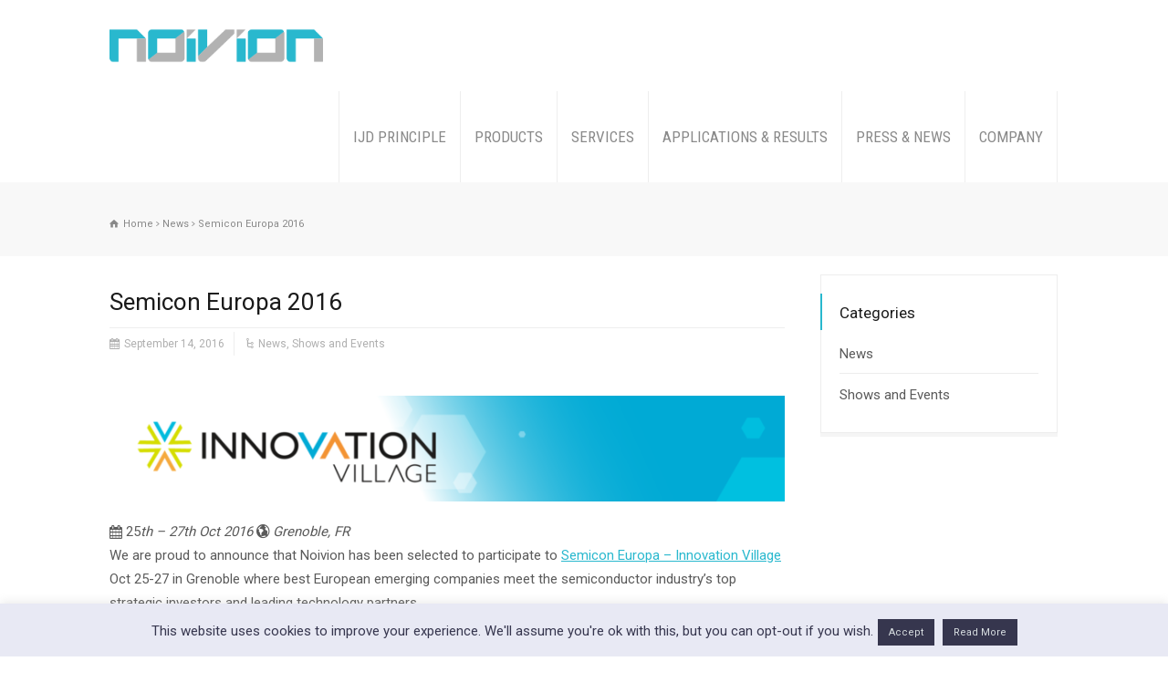

--- FILE ---
content_type: text/html; charset=UTF-8
request_url: https://noivion.com/semicon-europa-2016/
body_size: 16929
content:
<!doctype html>
<html lang="en-US" class="no-js">
<head> 
<meta charset="UTF-8" />  
<meta name="viewport" content="width=device-width, initial-scale=1, maximum-scale=1">

<meta name='robots' content='index, follow, max-image-preview:large, max-snippet:-1, max-video-preview:-1' />

	<!-- This site is optimized with the Yoast SEO plugin v22.6 - https://yoast.com/wordpress/plugins/seo/ -->
	<title>Noivion presenting at Semicon Europa 2016 Innovation Village, Grenoble</title>
	<meta name="description" content="Meet Noivion at Semicon Europa Innovation Village 2016 with best European semiconductor industry startups. Grenoble, France Oct 25-27 2016." />
	<link rel="canonical" href="https://noivion.com/semicon-europa-2016/" />
	<meta property="og:locale" content="en_US" />
	<meta property="og:type" content="article" />
	<meta property="og:title" content="Noivion presenting at Semicon Europa 2016 Innovation Village, Grenoble" />
	<meta property="og:description" content="Meet Noivion at Semicon Europa Innovation Village 2016 with best European semiconductor industry startups. Grenoble, France Oct 25-27 2016." />
	<meta property="og:url" content="https://noivion.com/semicon-europa-2016/" />
	<meta property="og:site_name" content="NOIVION" />
	<meta property="article:published_time" content="2016-09-14T15:29:28+00:00" />
	<meta property="article:modified_time" content="2016-09-14T16:01:01+00:00" />
	<meta property="og:image" content="https://noivion.com/wp-content/uploads/2016/09/InnovationVillage16_Header_Website_1920x300_160428-e1473867301615.png" />
	<meta property="og:image:width" content="800" />
	<meta property="og:image:height" content="125" />
	<meta property="og:image:type" content="image/png" />
	<meta name="author" content="Gianpiero Tedeschi" />
	<meta name="twitter:card" content="summary_large_image" />
	<meta name="twitter:label1" content="Written by" />
	<meta name="twitter:data1" content="Gianpiero Tedeschi" />
	<script type="application/ld+json" class="yoast-schema-graph">{"@context":"https://schema.org","@graph":[{"@type":"Article","@id":"https://noivion.com/semicon-europa-2016/#article","isPartOf":{"@id":"https://noivion.com/semicon-europa-2016/"},"author":{"name":"Gianpiero Tedeschi","@id":"https://noivion.com/#/schema/person/6ad3f20974c118db46fd10428231456e"},"headline":"Semicon Europa 2016","datePublished":"2016-09-14T15:29:28+00:00","dateModified":"2016-09-14T16:01:01+00:00","mainEntityOfPage":{"@id":"https://noivion.com/semicon-europa-2016/"},"wordCount":76,"publisher":{"@id":"https://noivion.com/#organization"},"image":{"@id":"https://noivion.com/semicon-europa-2016/#primaryimage"},"thumbnailUrl":"https://noivion.com/wp-content/uploads/2016/09/InnovationVillage16_Header_Website_1920x300_160428-e1473867301615.png","articleSection":["News","Shows and Events"],"inLanguage":"en-US"},{"@type":"WebPage","@id":"https://noivion.com/semicon-europa-2016/","url":"https://noivion.com/semicon-europa-2016/","name":"Noivion presenting at Semicon Europa 2016 Innovation Village, Grenoble","isPartOf":{"@id":"https://noivion.com/#website"},"primaryImageOfPage":{"@id":"https://noivion.com/semicon-europa-2016/#primaryimage"},"image":{"@id":"https://noivion.com/semicon-europa-2016/#primaryimage"},"thumbnailUrl":"https://noivion.com/wp-content/uploads/2016/09/InnovationVillage16_Header_Website_1920x300_160428-e1473867301615.png","datePublished":"2016-09-14T15:29:28+00:00","dateModified":"2016-09-14T16:01:01+00:00","description":"Meet Noivion at Semicon Europa Innovation Village 2016 with best European semiconductor industry startups. Grenoble, France Oct 25-27 2016.","breadcrumb":{"@id":"https://noivion.com/semicon-europa-2016/#breadcrumb"},"inLanguage":"en-US","potentialAction":[{"@type":"ReadAction","target":["https://noivion.com/semicon-europa-2016/"]}]},{"@type":"ImageObject","inLanguage":"en-US","@id":"https://noivion.com/semicon-europa-2016/#primaryimage","url":"https://noivion.com/wp-content/uploads/2016/09/InnovationVillage16_Header_Website_1920x300_160428-e1473867301615.png","contentUrl":"https://noivion.com/wp-content/uploads/2016/09/InnovationVillage16_Header_Website_1920x300_160428-e1473867301615.png","width":800,"height":125},{"@type":"BreadcrumbList","@id":"https://noivion.com/semicon-europa-2016/#breadcrumb","itemListElement":[{"@type":"ListItem","position":1,"name":"Home","item":"https://noivion.com/"},{"@type":"ListItem","position":2,"name":"Semicon Europa 2016"}]},{"@type":"WebSite","@id":"https://noivion.com/#website","url":"https://noivion.com/","name":"NOIVION","description":"High quality thin film coatings to a new level","publisher":{"@id":"https://noivion.com/#organization"},"potentialAction":[{"@type":"SearchAction","target":{"@type":"EntryPoint","urlTemplate":"https://noivion.com/?s={search_term_string}"},"query-input":"required name=search_term_string"}],"inLanguage":"en-US"},{"@type":"Organization","@id":"https://noivion.com/#organization","name":"NOIVION SRL","url":"https://noivion.com/","logo":{"@type":"ImageObject","inLanguage":"en-US","@id":"https://noivion.com/#/schema/logo/image/","url":"https://noivion.com/wp-content/uploads/2015/08/NVN_logo_3D_600x90px.png","contentUrl":"https://noivion.com/wp-content/uploads/2015/08/NVN_logo_3D_600x90px.png","width":600,"height":205,"caption":"NOIVION SRL"},"image":{"@id":"https://noivion.com/#/schema/logo/image/"}},{"@type":"Person","@id":"https://noivion.com/#/schema/person/6ad3f20974c118db46fd10428231456e","name":"Gianpiero Tedeschi","image":{"@type":"ImageObject","inLanguage":"en-US","@id":"https://noivion.com/#/schema/person/image/","url":"https://secure.gravatar.com/avatar/e06cd4533e7f1e469bb804e714fde4c9?s=96&d=mm&r=g","contentUrl":"https://secure.gravatar.com/avatar/e06cd4533e7f1e469bb804e714fde4c9?s=96&d=mm&r=g","caption":"Gianpiero Tedeschi"},"url":"https://noivion.com/author/gianpiero-tedeschi/"}]}</script>
	<!-- / Yoast SEO plugin. -->


<link rel='dns-prefetch' href='//fonts.googleapis.com' />
<link rel="alternate" type="application/rss+xml" title="NOIVION &raquo; Feed" href="https://noivion.com/feed/" />
<link rel="alternate" type="application/rss+xml" title="NOIVION &raquo; Comments Feed" href="https://noivion.com/comments/feed/" />
<script type="text/javascript">
window._wpemojiSettings = {"baseUrl":"https:\/\/s.w.org\/images\/core\/emoji\/14.0.0\/72x72\/","ext":".png","svgUrl":"https:\/\/s.w.org\/images\/core\/emoji\/14.0.0\/svg\/","svgExt":".svg","source":{"concatemoji":"https:\/\/noivion.com\/wp-includes\/js\/wp-emoji-release.min.js?ver=df0ca9df8289a04f102e8bf13068b255"}};
/*! This file is auto-generated */
!function(i,n){var o,s,e;function c(e){try{var t={supportTests:e,timestamp:(new Date).valueOf()};sessionStorage.setItem(o,JSON.stringify(t))}catch(e){}}function p(e,t,n){e.clearRect(0,0,e.canvas.width,e.canvas.height),e.fillText(t,0,0);var t=new Uint32Array(e.getImageData(0,0,e.canvas.width,e.canvas.height).data),r=(e.clearRect(0,0,e.canvas.width,e.canvas.height),e.fillText(n,0,0),new Uint32Array(e.getImageData(0,0,e.canvas.width,e.canvas.height).data));return t.every(function(e,t){return e===r[t]})}function u(e,t,n){switch(t){case"flag":return n(e,"\ud83c\udff3\ufe0f\u200d\u26a7\ufe0f","\ud83c\udff3\ufe0f\u200b\u26a7\ufe0f")?!1:!n(e,"\ud83c\uddfa\ud83c\uddf3","\ud83c\uddfa\u200b\ud83c\uddf3")&&!n(e,"\ud83c\udff4\udb40\udc67\udb40\udc62\udb40\udc65\udb40\udc6e\udb40\udc67\udb40\udc7f","\ud83c\udff4\u200b\udb40\udc67\u200b\udb40\udc62\u200b\udb40\udc65\u200b\udb40\udc6e\u200b\udb40\udc67\u200b\udb40\udc7f");case"emoji":return!n(e,"\ud83e\udef1\ud83c\udffb\u200d\ud83e\udef2\ud83c\udfff","\ud83e\udef1\ud83c\udffb\u200b\ud83e\udef2\ud83c\udfff")}return!1}function f(e,t,n){var r="undefined"!=typeof WorkerGlobalScope&&self instanceof WorkerGlobalScope?new OffscreenCanvas(300,150):i.createElement("canvas"),a=r.getContext("2d",{willReadFrequently:!0}),o=(a.textBaseline="top",a.font="600 32px Arial",{});return e.forEach(function(e){o[e]=t(a,e,n)}),o}function t(e){var t=i.createElement("script");t.src=e,t.defer=!0,i.head.appendChild(t)}"undefined"!=typeof Promise&&(o="wpEmojiSettingsSupports",s=["flag","emoji"],n.supports={everything:!0,everythingExceptFlag:!0},e=new Promise(function(e){i.addEventListener("DOMContentLoaded",e,{once:!0})}),new Promise(function(t){var n=function(){try{var e=JSON.parse(sessionStorage.getItem(o));if("object"==typeof e&&"number"==typeof e.timestamp&&(new Date).valueOf()<e.timestamp+604800&&"object"==typeof e.supportTests)return e.supportTests}catch(e){}return null}();if(!n){if("undefined"!=typeof Worker&&"undefined"!=typeof OffscreenCanvas&&"undefined"!=typeof URL&&URL.createObjectURL&&"undefined"!=typeof Blob)try{var e="postMessage("+f.toString()+"("+[JSON.stringify(s),u.toString(),p.toString()].join(",")+"));",r=new Blob([e],{type:"text/javascript"}),a=new Worker(URL.createObjectURL(r),{name:"wpTestEmojiSupports"});return void(a.onmessage=function(e){c(n=e.data),a.terminate(),t(n)})}catch(e){}c(n=f(s,u,p))}t(n)}).then(function(e){for(var t in e)n.supports[t]=e[t],n.supports.everything=n.supports.everything&&n.supports[t],"flag"!==t&&(n.supports.everythingExceptFlag=n.supports.everythingExceptFlag&&n.supports[t]);n.supports.everythingExceptFlag=n.supports.everythingExceptFlag&&!n.supports.flag,n.DOMReady=!1,n.readyCallback=function(){n.DOMReady=!0}}).then(function(){return e}).then(function(){var e;n.supports.everything||(n.readyCallback(),(e=n.source||{}).concatemoji?t(e.concatemoji):e.wpemoji&&e.twemoji&&(t(e.twemoji),t(e.wpemoji)))}))}((window,document),window._wpemojiSettings);
</script>
<style type="text/css">
img.wp-smiley,
img.emoji {
	display: inline !important;
	border: none !important;
	box-shadow: none !important;
	height: 1em !important;
	width: 1em !important;
	margin: 0 0.07em !important;
	vertical-align: -0.1em !important;
	background: none !important;
	padding: 0 !important;
}
</style>
	<link rel='stylesheet' id='layerslider-css' href='https://noivion.com/wp-content/plugins/LayerSlider/static/layerslider/css/layerslider.css?ver=6.9.2' type='text/css' media='all' />
<link rel='stylesheet' id='ls-google-fonts-css' href='https://fonts.googleapis.com/css?family=Lato:100,300,regular,700,900%7COpen+Sans:300%7CIndie+Flower:regular%7COswald:300,regular,700&#038;subset=latin%2Clatin-ext' type='text/css' media='all' />
<link rel='stylesheet' id='wp-block-library-css' href='https://noivion.com/wp-includes/css/dist/block-library/style.min.css?ver=df0ca9df8289a04f102e8bf13068b255' type='text/css' media='all' />
<style id='classic-theme-styles-inline-css' type='text/css'>
/*! This file is auto-generated */
.wp-block-button__link{color:#fff;background-color:#32373c;border-radius:9999px;box-shadow:none;text-decoration:none;padding:calc(.667em + 2px) calc(1.333em + 2px);font-size:1.125em}.wp-block-file__button{background:#32373c;color:#fff;text-decoration:none}
</style>
<style id='global-styles-inline-css' type='text/css'>
body{--wp--preset--color--black: #000000;--wp--preset--color--cyan-bluish-gray: #abb8c3;--wp--preset--color--white: #ffffff;--wp--preset--color--pale-pink: #f78da7;--wp--preset--color--vivid-red: #cf2e2e;--wp--preset--color--luminous-vivid-orange: #ff6900;--wp--preset--color--luminous-vivid-amber: #fcb900;--wp--preset--color--light-green-cyan: #7bdcb5;--wp--preset--color--vivid-green-cyan: #00d084;--wp--preset--color--pale-cyan-blue: #8ed1fc;--wp--preset--color--vivid-cyan-blue: #0693e3;--wp--preset--color--vivid-purple: #9b51e0;--wp--preset--gradient--vivid-cyan-blue-to-vivid-purple: linear-gradient(135deg,rgba(6,147,227,1) 0%,rgb(155,81,224) 100%);--wp--preset--gradient--light-green-cyan-to-vivid-green-cyan: linear-gradient(135deg,rgb(122,220,180) 0%,rgb(0,208,130) 100%);--wp--preset--gradient--luminous-vivid-amber-to-luminous-vivid-orange: linear-gradient(135deg,rgba(252,185,0,1) 0%,rgba(255,105,0,1) 100%);--wp--preset--gradient--luminous-vivid-orange-to-vivid-red: linear-gradient(135deg,rgba(255,105,0,1) 0%,rgb(207,46,46) 100%);--wp--preset--gradient--very-light-gray-to-cyan-bluish-gray: linear-gradient(135deg,rgb(238,238,238) 0%,rgb(169,184,195) 100%);--wp--preset--gradient--cool-to-warm-spectrum: linear-gradient(135deg,rgb(74,234,220) 0%,rgb(151,120,209) 20%,rgb(207,42,186) 40%,rgb(238,44,130) 60%,rgb(251,105,98) 80%,rgb(254,248,76) 100%);--wp--preset--gradient--blush-light-purple: linear-gradient(135deg,rgb(255,206,236) 0%,rgb(152,150,240) 100%);--wp--preset--gradient--blush-bordeaux: linear-gradient(135deg,rgb(254,205,165) 0%,rgb(254,45,45) 50%,rgb(107,0,62) 100%);--wp--preset--gradient--luminous-dusk: linear-gradient(135deg,rgb(255,203,112) 0%,rgb(199,81,192) 50%,rgb(65,88,208) 100%);--wp--preset--gradient--pale-ocean: linear-gradient(135deg,rgb(255,245,203) 0%,rgb(182,227,212) 50%,rgb(51,167,181) 100%);--wp--preset--gradient--electric-grass: linear-gradient(135deg,rgb(202,248,128) 0%,rgb(113,206,126) 100%);--wp--preset--gradient--midnight: linear-gradient(135deg,rgb(2,3,129) 0%,rgb(40,116,252) 100%);--wp--preset--font-size--small: 13px;--wp--preset--font-size--medium: 20px;--wp--preset--font-size--large: 36px;--wp--preset--font-size--x-large: 42px;--wp--preset--spacing--20: 0.44rem;--wp--preset--spacing--30: 0.67rem;--wp--preset--spacing--40: 1rem;--wp--preset--spacing--50: 1.5rem;--wp--preset--spacing--60: 2.25rem;--wp--preset--spacing--70: 3.38rem;--wp--preset--spacing--80: 5.06rem;--wp--preset--shadow--natural: 6px 6px 9px rgba(0, 0, 0, 0.2);--wp--preset--shadow--deep: 12px 12px 50px rgba(0, 0, 0, 0.4);--wp--preset--shadow--sharp: 6px 6px 0px rgba(0, 0, 0, 0.2);--wp--preset--shadow--outlined: 6px 6px 0px -3px rgba(255, 255, 255, 1), 6px 6px rgba(0, 0, 0, 1);--wp--preset--shadow--crisp: 6px 6px 0px rgba(0, 0, 0, 1);}:where(.is-layout-flex){gap: 0.5em;}:where(.is-layout-grid){gap: 0.5em;}body .is-layout-flow > .alignleft{float: left;margin-inline-start: 0;margin-inline-end: 2em;}body .is-layout-flow > .alignright{float: right;margin-inline-start: 2em;margin-inline-end: 0;}body .is-layout-flow > .aligncenter{margin-left: auto !important;margin-right: auto !important;}body .is-layout-constrained > .alignleft{float: left;margin-inline-start: 0;margin-inline-end: 2em;}body .is-layout-constrained > .alignright{float: right;margin-inline-start: 2em;margin-inline-end: 0;}body .is-layout-constrained > .aligncenter{margin-left: auto !important;margin-right: auto !important;}body .is-layout-constrained > :where(:not(.alignleft):not(.alignright):not(.alignfull)){max-width: var(--wp--style--global--content-size);margin-left: auto !important;margin-right: auto !important;}body .is-layout-constrained > .alignwide{max-width: var(--wp--style--global--wide-size);}body .is-layout-flex{display: flex;}body .is-layout-flex{flex-wrap: wrap;align-items: center;}body .is-layout-flex > *{margin: 0;}body .is-layout-grid{display: grid;}body .is-layout-grid > *{margin: 0;}:where(.wp-block-columns.is-layout-flex){gap: 2em;}:where(.wp-block-columns.is-layout-grid){gap: 2em;}:where(.wp-block-post-template.is-layout-flex){gap: 1.25em;}:where(.wp-block-post-template.is-layout-grid){gap: 1.25em;}.has-black-color{color: var(--wp--preset--color--black) !important;}.has-cyan-bluish-gray-color{color: var(--wp--preset--color--cyan-bluish-gray) !important;}.has-white-color{color: var(--wp--preset--color--white) !important;}.has-pale-pink-color{color: var(--wp--preset--color--pale-pink) !important;}.has-vivid-red-color{color: var(--wp--preset--color--vivid-red) !important;}.has-luminous-vivid-orange-color{color: var(--wp--preset--color--luminous-vivid-orange) !important;}.has-luminous-vivid-amber-color{color: var(--wp--preset--color--luminous-vivid-amber) !important;}.has-light-green-cyan-color{color: var(--wp--preset--color--light-green-cyan) !important;}.has-vivid-green-cyan-color{color: var(--wp--preset--color--vivid-green-cyan) !important;}.has-pale-cyan-blue-color{color: var(--wp--preset--color--pale-cyan-blue) !important;}.has-vivid-cyan-blue-color{color: var(--wp--preset--color--vivid-cyan-blue) !important;}.has-vivid-purple-color{color: var(--wp--preset--color--vivid-purple) !important;}.has-black-background-color{background-color: var(--wp--preset--color--black) !important;}.has-cyan-bluish-gray-background-color{background-color: var(--wp--preset--color--cyan-bluish-gray) !important;}.has-white-background-color{background-color: var(--wp--preset--color--white) !important;}.has-pale-pink-background-color{background-color: var(--wp--preset--color--pale-pink) !important;}.has-vivid-red-background-color{background-color: var(--wp--preset--color--vivid-red) !important;}.has-luminous-vivid-orange-background-color{background-color: var(--wp--preset--color--luminous-vivid-orange) !important;}.has-luminous-vivid-amber-background-color{background-color: var(--wp--preset--color--luminous-vivid-amber) !important;}.has-light-green-cyan-background-color{background-color: var(--wp--preset--color--light-green-cyan) !important;}.has-vivid-green-cyan-background-color{background-color: var(--wp--preset--color--vivid-green-cyan) !important;}.has-pale-cyan-blue-background-color{background-color: var(--wp--preset--color--pale-cyan-blue) !important;}.has-vivid-cyan-blue-background-color{background-color: var(--wp--preset--color--vivid-cyan-blue) !important;}.has-vivid-purple-background-color{background-color: var(--wp--preset--color--vivid-purple) !important;}.has-black-border-color{border-color: var(--wp--preset--color--black) !important;}.has-cyan-bluish-gray-border-color{border-color: var(--wp--preset--color--cyan-bluish-gray) !important;}.has-white-border-color{border-color: var(--wp--preset--color--white) !important;}.has-pale-pink-border-color{border-color: var(--wp--preset--color--pale-pink) !important;}.has-vivid-red-border-color{border-color: var(--wp--preset--color--vivid-red) !important;}.has-luminous-vivid-orange-border-color{border-color: var(--wp--preset--color--luminous-vivid-orange) !important;}.has-luminous-vivid-amber-border-color{border-color: var(--wp--preset--color--luminous-vivid-amber) !important;}.has-light-green-cyan-border-color{border-color: var(--wp--preset--color--light-green-cyan) !important;}.has-vivid-green-cyan-border-color{border-color: var(--wp--preset--color--vivid-green-cyan) !important;}.has-pale-cyan-blue-border-color{border-color: var(--wp--preset--color--pale-cyan-blue) !important;}.has-vivid-cyan-blue-border-color{border-color: var(--wp--preset--color--vivid-cyan-blue) !important;}.has-vivid-purple-border-color{border-color: var(--wp--preset--color--vivid-purple) !important;}.has-vivid-cyan-blue-to-vivid-purple-gradient-background{background: var(--wp--preset--gradient--vivid-cyan-blue-to-vivid-purple) !important;}.has-light-green-cyan-to-vivid-green-cyan-gradient-background{background: var(--wp--preset--gradient--light-green-cyan-to-vivid-green-cyan) !important;}.has-luminous-vivid-amber-to-luminous-vivid-orange-gradient-background{background: var(--wp--preset--gradient--luminous-vivid-amber-to-luminous-vivid-orange) !important;}.has-luminous-vivid-orange-to-vivid-red-gradient-background{background: var(--wp--preset--gradient--luminous-vivid-orange-to-vivid-red) !important;}.has-very-light-gray-to-cyan-bluish-gray-gradient-background{background: var(--wp--preset--gradient--very-light-gray-to-cyan-bluish-gray) !important;}.has-cool-to-warm-spectrum-gradient-background{background: var(--wp--preset--gradient--cool-to-warm-spectrum) !important;}.has-blush-light-purple-gradient-background{background: var(--wp--preset--gradient--blush-light-purple) !important;}.has-blush-bordeaux-gradient-background{background: var(--wp--preset--gradient--blush-bordeaux) !important;}.has-luminous-dusk-gradient-background{background: var(--wp--preset--gradient--luminous-dusk) !important;}.has-pale-ocean-gradient-background{background: var(--wp--preset--gradient--pale-ocean) !important;}.has-electric-grass-gradient-background{background: var(--wp--preset--gradient--electric-grass) !important;}.has-midnight-gradient-background{background: var(--wp--preset--gradient--midnight) !important;}.has-small-font-size{font-size: var(--wp--preset--font-size--small) !important;}.has-medium-font-size{font-size: var(--wp--preset--font-size--medium) !important;}.has-large-font-size{font-size: var(--wp--preset--font-size--large) !important;}.has-x-large-font-size{font-size: var(--wp--preset--font-size--x-large) !important;}
.wp-block-navigation a:where(:not(.wp-element-button)){color: inherit;}
:where(.wp-block-post-template.is-layout-flex){gap: 1.25em;}:where(.wp-block-post-template.is-layout-grid){gap: 1.25em;}
:where(.wp-block-columns.is-layout-flex){gap: 2em;}:where(.wp-block-columns.is-layout-grid){gap: 2em;}
.wp-block-pullquote{font-size: 1.5em;line-height: 1.6;}
</style>
<link rel='stylesheet' id='contact-form-7-css' href='https://noivion.com/wp-content/plugins/contact-form-7/includes/css/styles.css?ver=5.9.8' type='text/css' media='all' />
<link rel='stylesheet' id='cookie-law-info-css' href='https://noivion.com/wp-content/plugins/cookie-law-info/legacy/public/css/cookie-law-info-public.css?ver=3.3.9.1' type='text/css' media='all' />
<link rel='stylesheet' id='cookie-law-info-gdpr-css' href='https://noivion.com/wp-content/plugins/cookie-law-info/legacy/public/css/cookie-law-info-gdpr.css?ver=3.3.9.1' type='text/css' media='all' />
<link rel='stylesheet' id='wpbits-afe-pro-afe-styles-css' href='https://noivion.com/wp-content/plugins/wpbits-addons-for-elementor-pro/afe/assets/css/afe-styles.min.css?ver=1.0.3' type='text/css' media='all' />
<link rel='stylesheet' id='wpb-lib-frontend-css' href='https://noivion.com/wp-content/plugins/wpbits-addons-for-elementor/assets/css/frontend.min.css?ver=1.8' type='text/css' media='all' />
<link rel='stylesheet' id='normalize-css' href='https://noivion.com/wp-content/themes/rttheme18/css/normalize.css?ver=df0ca9df8289a04f102e8bf13068b255' type='text/css' media='all' />
<link rel='stylesheet' id='theme-framework-css' href='https://noivion.com/wp-content/themes/rttheme18/css/rt-css-framework.css?ver=df0ca9df8289a04f102e8bf13068b255' type='text/css' media='all' />
<link rel='stylesheet' id='fontello-css' href='https://noivion.com/wp-content/themes/rttheme18/css/fontello/css/fontello.css?ver=df0ca9df8289a04f102e8bf13068b255' type='text/css' media='all' />
<link rel='stylesheet' id='jackbox-css' href='https://noivion.com/wp-content/themes/rttheme18/js/lightbox/css/jackbox.min.css?ver=df0ca9df8289a04f102e8bf13068b255' type='text/css' media='all' />
<link rel='stylesheet' id='theme-style-all-css' href='https://noivion.com/wp-content/themes/rttheme18/css/style.css?ver=df0ca9df8289a04f102e8bf13068b255' type='text/css' media='all' />
<link rel='stylesheet' id='jquery-owl-carousel-css' href='https://noivion.com/wp-content/themes/rttheme18/css/owl.carousel.css?ver=df0ca9df8289a04f102e8bf13068b255' type='text/css' media='all' />
<link rel='stylesheet' id='flex-slider-css-css' href='https://noivion.com/wp-content/themes/rttheme18/css/flexslider.css?ver=df0ca9df8289a04f102e8bf13068b255' type='text/css' media='all' />
<link rel='stylesheet' id='progression-player-css' href='https://noivion.com/wp-content/themes/rttheme18/js/video_player/progression-player.css?ver=df0ca9df8289a04f102e8bf13068b255' type='text/css' media='all' />
<link rel='stylesheet' id='progression-skin-minimal-light-css' href='https://noivion.com/wp-content/themes/rttheme18/js/video_player/skin-minimal-light.css?ver=df0ca9df8289a04f102e8bf13068b255' type='text/css' media='all' />
<link rel='stylesheet' id='isotope-css-css' href='https://noivion.com/wp-content/themes/rttheme18/css/isotope.css?ver=df0ca9df8289a04f102e8bf13068b255' type='text/css' media='all' />
<link rel='stylesheet' id='jquery-colortip-css' href='https://noivion.com/wp-content/themes/rttheme18/css/colortip-1.0-jquery.css?ver=df0ca9df8289a04f102e8bf13068b255' type='text/css' media='all' />
<link rel='stylesheet' id='animate-css' href='https://noivion.com/wp-content/themes/rttheme18/css/animate.css?ver=df0ca9df8289a04f102e8bf13068b255' type='text/css' media='all' />
<!--[if IE 7]>
<link rel='stylesheet' id='theme-ie7-css' href='https://noivion.com/wp-content/themes/rttheme18/css/ie7.css?ver=df0ca9df8289a04f102e8bf13068b255' type='text/css' media='all' />
<![endif]-->
<!--[if lt IE 9]>
<link rel='stylesheet' id='theme-ltie9-css' href='https://noivion.com/wp-content/themes/rttheme18/css/before_ie9.css?ver=df0ca9df8289a04f102e8bf13068b255' type='text/css' media='all' />
<![endif]-->
<link rel='stylesheet' id='theme-skin-css' href='https://noivion.com/wp-content/themes/rttheme18/css/blue-style.css?ver=df0ca9df8289a04f102e8bf13068b255' type='text/css' media='all' />
<style id='theme-skin-inline-css' type='text/css'>
#navigation_bar > ul > li > a{font-family:'Roboto Condensed',sans-serif;font-weight:normal !important}.flex-caption,.pricing_table .table_wrap ul > li.caption,.pricing_table .table_wrap.highlight ul > li.caption,.banner p,.sidebar .featured_article_title,.footer_widgets_row .featured_article_title,.latest-news a.title,h1,h2,h3,h4,h5{font-family:'Roboto',sans-serif;font-weight:normal}body,#navigation_bar > ul > li > a span,.product_info h5,.product_item_holder h5,#slogan_text{font-family:'Roboto',sans-serif;font-weight:normal !important}.testimonial .text,blockquote p{font-family:'PT Serif',sans-serif;font-weight:normal !important}h1{font-size:30px}h2,.single-products .head_text h1,.single-product .head_text h1{font-size:28px}h3{font-size:24px}h4{font-size:20px}h6{font-size:16px}#navigation_bar > ul > li > a{font-size:17px}body{font-size:15px}#navigation_bar > ul > li.current_page_item,#navigation_bar > ul > li.current-menu-ancestor,#navigation_bar > ul > li:hover,#navigation ul.sub-menu li a:hover{background-color:#29b8ce}#navigation ul.sub-menu li:hover > a{opacity:0.8;background-color:transparent}.content_block_background .social_share .s_buttons,.content_block_background .woocommerce span.onsale,.woocommerce-page .content_block_background span.onsale,.woocommerce .content_block_background mark,.content_block_background .woocommerce .addresses .title .edit,.woocommerce-page .content_block_background .addresses .title .edit,.content_block_background .flex-active-slide .caption-one,.content_block_background .flexslider .flex-direction-nav a,.content_block_background .flexslider .carousel .flex-direction-nav a,.content_block_background .imgeffect a,.content_block_background .featured .default_icon .heading_icon,.content_block_background .medium_rounded_icon,.content_block_background .big_square_icon,.content_block_background .title_icon,.content_block_background .button_.default,.content_block_background .pricing_table .table_wrap.highlight ul > li.price div:before,.content_block_background .featured a.read_more,.content_block_background .featured a.more-link,.content_block_background .carousel-holder.with_heading .owl-controls .owl-buttons div,.content_block_background .rt-toggle ol li .toggle-number,.content_block_background .rt-toggle ol li.open .toggle-number,.content_block_background .latest-news .featured-image .date,.content_block_background .social_share .icon-share:before,.content_block_background .commententry .navigation > div,.content_block_background .commententry .navigation a,.content_block_background .blog_list h1[class^="icon-"]:before,.content_block_background .blog_list h2[class^="icon-"]:before,.content_block_background hr.style-six:before,.content_block_background .with_borders .box:before,.content_block_background .portfolio_boxes .box:before,.content_block_background .with_borders .box:after,.content_block_background .portfolio_boxes .box:after,.content_block_background .tab-style-three .tabs .with_icon a.current > span:before,.content_block_background .sidebar .featured_article_title:before{background:#29b8ce}.content_block_background .pricing_table .table_wrap.highlight ul > li.caption,.content_block_background .flex-active-slide .caption-one,.content_block_background .flexslider .flex-direction-nav a,.content_block_background .flexslider .carousel .flex-direction-nav a,.content_block_background .imgeffect a,.content_block_background .chained_contents > ul li:hover .image.chanied_media_holder:after,.content_block_background .chained_contents li:hover .icon_holder.rounded:before{background-color:#29b8ce}.content_block_background a,.content_block_background .widget_archive ul li a:hover,.content_block_background .widget_links ul li a:hover,.content_block_background .widget_nav_menu ul li a:hover,.content_block_background .widget_categories ul li a:hover,.content_block_background .widget_meta ul li a:hover,.content_block_background .widget_recent_entries  ul li a:hover,.content_block_background .widget_pages  ul li a:hover,.content_block_background .widget_rss ul li a:hover,.content_block_background .widget_recent_comments ul li a:hover,.content_block_background .widget_rt_categories ul li a:hover,.content_block_background .widget_product_categories ul li a:hover,.content_block_background .imgeffect a:hover,.content_block_background .woocommerce .star-rating,.woocommerce-page .content_block_background  .star-rating,.content_block_background .woocommerce .cart-collaterals .cart_totals h2:before,.woocommerce-page .content_block_background .cart-collaterals .cart_totals h2:before,.content_block_background .woocommerce .cart-collaterals .shipping_calculator h2:before,.woocommerce-page .content_block_background .cart-collaterals .shipping_calculator h2:before,.woocommerce-account .content_block_background .woocommerce .addresses h3:before,.content_block_background .heading_icon,.content_block_background .large_icon,.content_block_background .big_icon,.content_block_background .big_rounded_icon,.content_block_background .featured a.read_more:hover,.content_block_background a.more-link:hover,.content_block_background .latest-news-2 a.title:hover,.content_block_background .social_share:hover .icon-share:before,.content_block_background h1 a:hover,.content_block_background h2 a:hover,.content_block_background h3 a:hover,.content_block_background h4 a:hover,.content_block_background h5 a:hover,.content_block_background h6 a:hover,.content_block_background .with_icons.colored > li span,.content_block_background #reply-title:before,.content_block_background a,.content_block_background .widget_archive ul li a:hover,.content_block_background .widget_links ul li a:hover,.content_block_background .widget_nav_menu ul li a:hover,.content_block_background .widget_categories ul li a:hover,.content_block_background .widget_meta ul li a:hover,.content_block_background .widget_recent_entries ul li a:hover,.content_block_background .widget_pages ul li a:hover,.content_block_background .widget_rss ul li a:hover,.content_block_background .widget_recent_comments ul li a:hover,.content_block_background .widget_rt_categories ul li a:hover,.content_block_background .widget_product_categories ul li a:hover,.content_block_background .imgeffect a:hover,.content_block_background .heading_icon,.content_block_background .large_icon,.content_block_background .big_icon,.content_block_background .big_rounded_icon,.content_block_background a.read_more:hover,.content_block_background a.more-link:hover,.content_block_background .latest-news-2 a.title:hover,.content_block_background .social_share:hover .icon-share:before,.content_block_background .with_icons.colored > li span,.content_block_background #reply-title:before,.content_block_background .content.full > .row > hr.style-six:after,.content_block_background .pin:after,.content_block_background .filter_navigation li a.active:before,.content_block_background .filter_navigation li a.active,.content_block_background .filter_navigation li a:hover,.content_block_background hr.style-eight:after,.content_block_background ul.page-numbers li a:hover,.content_block_background ul.page-numbers li .current,.content_block_background .widget ul li.current-menu-item > a,.content_block_background .widget_rt_categories ul li.current-cat > a,.content_block_background .widget_product_categories ul li.current-cat > a,.content_block_background .rt-rev-heading span{color:#29b8ce}.content_block_background .big_rounded_icon.loaded,.content_block_background .featured a.read_more,.content_block_background .featured a.more-link,.content_block_background .social_share .s_buttons,.content_block_background .pin:after,.content_block_background hr.style-eight,.content_block_background .with_icons.icon_borders.colored li span{border-color:#29b8ce}.content_block_background .tabs_wrap .tabs a.current,.content_block_background .tabs_wrap .tabs a.current:hover,.content_block_background .tabs_wrap .tabs a:hover,.content_block_background .tabs_wrap .tabs li.current a{border-bottom-color:#29b8ce}.content_block_background .vertical_tabs ul.tabs a.current,.content_block_background .vertical_tabs ul.tabs a.current:hover,.content_block_background .vertical_tabs ul.tabs a:hover,.content_block_background .vertical_tabs ul.tabs li.current a{border-right-color:#29b8ce}.content_block_background .imgeffect a,.content_block_background .featured a.read_more{color:#fff}.content_block_background .imgeffect a:hover,.content_block_background .featured a.read_more:hover{background:#fff}.content_block_background,.content_block_background .tabs_wrap .tabs a,.content_block_background .banner .featured_text,.content_block_background .rt_form input[type="button"],.content_block_background .rt_form input[type="submit"],.content_block_background .rt_form input[type="text"],.content_block_background .rt_form select,.content_block_background .rt_form textarea,.content_block_background .woocommerce a.button,.woocommerce-page .content_block_background a.button,.content_block_background .content_block_background .woocommerce button.button,.woocommerce-page .content_block_background button.button,.content_block_background .woocommerce input.button,.woocommerce-page .content_block_background input.button,.content_block_background .woocommerce #respond input#submit,.woocommerce-page .content_block_background #respond input#submit,.content_block_background .woocommerce #content input.button,.woocommerce-page .content_block_background #content input.button,.content_block_background .woocommerce a.button.alt,.woocommerce-page .content_block_background a.button.alt,.content_block_background .woocommerce button.button.alt,.woocommerce-page .content_block_background button.button.alt,.content_block_background .woocommerce input.button.alt,.woocommerce-page .content_block_background input.button.alt,.content_block_background .woocommerce #respond input#submit.alt,.woocommerce-page .content_block_background #respond input#submit.alt,.content_block_background .woocommerce #content input.button.alt,.woocommerce-page .content_block_background #content input.button.alt,.content_block_background .widget_archive ul li a,.content_block_background .widget_links ul li a,.content_block_background .widget_nav_menu ul li a,.content_block_background .widget_categories ul li a,.content_block_background .widget_meta ul li a,.content_block_background .widget_recent_entries ul li a,.content_block_background .widget_pages ul li a,.content_block_background .widget_rss ul li a,.content_block_background .widget_recent_comments ul li a,.content_block_background .widget_product_categories ul li a,.content_block_background .info_box,.content_block_background .breadcrumb,.content_block_background .page-numbers li a,.content_block_background .page-numbers li > span,.content_block_background .rt_comments ol.commentlist li a,.content_block_background .cancel-reply a,.content_block_background .rt_comments ol.commentlist li .comment-body .comment-meta a,.content_block_background #cancel-comment-reply-link,.content_block_background .breadcrumb a,.content_block_background .breadcrumb span,.content_block_background #slogan_text,.content_block_background .filter_navigation li a,.content_block_background .widget ul{color:#5a5a5a}.content_block_background h1 a,.content_block_background h2 a,.content_block_background h3 a,.content_block_background h4 a,.content_block_background h5 a,.content_block_background h6 a,.content_block_background h1,.content_block_background h2,.content_block_background h3,.content_block_background h4,.content_block_background h5,.content_block_background h6,.content_block_background .latest-news-2 .title,.content_block_background.woocommerce ul.cart_list li a,.content_block_background .woocommerce ul.product_list_widget li a,.woocommerce-page .content_block_background ul.cart_list li a,.woocommerce-page .content_block_background ul.product_list_widget li a,.content_block_background .heading h1,.content_block_background .heading h2,.content_block_background .footer .featured_article_title,.content_block_background .recent_posts .title a{color:#1a1a1a}.content_block_background section.team.style-three .half-background:before,.content_block_background section.team.style-three .half-background,.content_block_background section.team.style-three hr:after,.content_block_background section.team.style-two .half-background:before,.content_block_background section.team.style-two .half-background,.content_block_background section.team.style-two hr:after,.content_block_background div.date_box .year,.content_block_background blockquote,.content_block_background .rt_form input[type="text"],.content_block_background .rt_form select,.content_block_background .rt_form textarea,.content_block_background .tab-style-two ul.tabs,.content_block_background .product_images,.content_block_background .rt_comments .comment-holder,.content_block_background .rt_comments ol.commentlist li .comment-body .comment-meta .comment-reply:hover,.content_block_background .info_box,.content_block_background .search_highlight,.content_block_background table th,.content_block_background .vertical_tabs ul.tabs,.content_block_background .vertical_tabs ul.tabs a.current,.content_block_background .vertical_tabs ul.tabs a.current:hover,.content_block_background .vertical_tabs ul.tabs a:hover,.content_block_background .vertical_tabs ul.tabs li.current a,.content_block_background .tab-style-two ul.tabs a.current:hover,.content_block_background .tab-style-two ul.tabs a:hover,.content_block_background .tab-style-three ul.tabs{background-color:#fa6c6c}.content_block_background .gradient{background:#fa6c6c;filter:none}.content_block_background .tab-style-three ul.tabs a.current,.content_block_background .tab-style-three ul.tabs a.current:hover,.content_block_background .tab-style-three ul.tabs a:hover,.content_block_background .tab-style-three ul.tabs li.current a{-o-box-shadow:none;-moz-box-shadow:none;-webkit-box-shadow:none;box-shadow:none}.content_block_background .social_media li a{background-color:#d72323}.top_content{background-color:#f8f8f8}.top_content .caption.embedded .featured_article_title,.top_content hr.style-one:after,.top_content hr.style-two:after,.top_content hr.style-three:after,.top_content .flexslider,.top_content span.top,.top_content .rt_comments ol ul.children,.top_content .flags,.top_content hr.style-six:after{background-color:#f8f8f8}.top_content div.date_box{background:#f8f8f8;box-shadow:1px 2px 0 0 rgba(0,0,0,0.1);-moz-box-shadow:1px 2px 0 0 rgba(0,0,0,0.1);-webkit-box-shadow:1px 2px 0 0 rgba(0,0,0,0.1)}.top_content div.date_box .day{border-bottom:0}.top_content.top_content{border:0}.top_content .rt_form input[type="text"],.top_content .rt_form select,.top_content .rt_form textarea,.top_content .rt_form input:focus,.top_content .rt_form select:focus,.top_content .rt_form textarea:focus,.top_content .tab-style-two ul.tabs a,.top_content .tab-style-two ul.tabs,.top_content .tab-style-two ul.tabs a.current,.top_content .tab-style-two ul.tabs a.current:hover,.top_content .tab-style-two ul.tabs a:hover,.top_content .tab-style-two ul.tabs li.current a,.top_content .wooselect{box-shadow:none;-webkit-box-shadow:none;-moz-box-shadow:none}.top_content .rt_form input[type="button"],.top_content .rt_form input[type="submit"],.top_content .woocommerce a.button,.woocommerce-page .top_content a.button,.top_content .woocommerce button.button,.woocommerce-page .top_content button.button,.top_content .woocommerce input.button,.woocommerce-page .top_content input.button,.top_content .woocommerce #respond input#submit,.woocommerce-page .top_content #respond input#submit,.top_content .woocommerce #content input.button,.woocommerce-page .top_content #content input.button,.top_content .woocommerce a.button.alt,.woocommerce-page .top_content a.button.alt,.top_content .woocommerce button.button.alt,.woocommerce-page .top_content button.button.alt,.top_content .woocommerce input.button.alt,.woocommerce-page .top_content input.button.alt,.top_content .woocommerce #respond input#submit.alt,.woocommerce-page .top_content #respond input#submit.alt,.top_content .woocommerce #content input.button.alt,.woocommerce-page .top_content #content input.button.alt{text-shadow:1px 1px 0 rgba(0,0,0,0.1);-moz-text-shadow:1px 1px 0 rgba(0,0,0,0.1);-webkit-text-shadow:1px 1px 0 rgba(0,0,0,0.1)}.top_content ul.page-numbers{box-shadow:0 2px 1px rgba(0,0,0,0.05),0 0 0 1px rgba(255,255,255,0.2) inset}.top_content{background-image:none}.content_holder .content_footer{background-color:#f8f8f8}.content_holder .content_footer .caption.embedded .featured_article_title,.content_holder .content_footer hr.style-one:after,.content_holder .content_footer hr.style-two:after,.content_holder .content_footer hr.style-three:after,.content_holder .content_footer .flexslider,.content_holder .content_footer span.top,.content_holder .content_footer .rt_comments ol ul.children,.content_holder .content_footer .flags,.content_holder .content_footer hr.style-six:after{background-color:#f8f8f8}.content_holder .content_footer div.date_box{background:#f8f8f8;box-shadow:1px 2px 0 0 rgba(0,0,0,0.1);-moz-box-shadow:1px 2px 0 0 rgba(0,0,0,0.1);-webkit-box-shadow:1px 2px 0 0 rgba(0,0,0,0.1)}.content_holder .content_footer div.date_box .day{border-bottom:0}.content_holder .content_footer.top_content{border:0}.content_holder .content_footer .rt_form input[type="text"],.content_holder .content_footer .rt_form select,.content_holder .content_footer .rt_form textarea,.content_holder .content_footer .rt_form input:focus,.content_holder .content_footer .rt_form select:focus,.content_holder .content_footer .rt_form textarea:focus,.content_holder .content_footer .tab-style-two ul.tabs a,.content_holder .content_footer .tab-style-two ul.tabs,.content_holder .content_footer .tab-style-two ul.tabs a.current,.content_holder .content_footer .tab-style-two ul.tabs a.current:hover,.content_holder .content_footer .tab-style-two ul.tabs a:hover,.content_holder .content_footer .tab-style-two ul.tabs li.current a,.content_holder .content_footer .wooselect{box-shadow:none;-webkit-box-shadow:none;-moz-box-shadow:none}.content_holder .content_footer .rt_form input[type="button"],.content_holder .content_footer .rt_form input[type="submit"],.content_holder .content_footer .woocommerce a.button,.woocommerce-page .content_holder .content_footer a.button,.content_holder .content_footer .woocommerce button.button,.woocommerce-page .content_holder .content_footer button.button,.content_holder .content_footer .woocommerce input.button,.woocommerce-page .content_holder .content_footer input.button,.content_holder .content_footer .woocommerce #respond input#submit,.woocommerce-page .content_holder .content_footer #respond input#submit,.content_holder .content_footer .woocommerce #content input.button,.woocommerce-page .content_holder .content_footer #content input.button,.content_holder .content_footer .woocommerce a.button.alt,.woocommerce-page .content_holder .content_footer a.button.alt,.content_holder .content_footer .woocommerce button.button.alt,.woocommerce-page .content_holder .content_footer button.button.alt,.content_holder .content_footer .woocommerce input.button.alt,.woocommerce-page .content_holder .content_footer input.button.alt,.content_holder .content_footer .woocommerce #respond input#submit.alt,.woocommerce-page .content_holder .content_footer #respond input#submit.alt,.content_holder .content_footer .woocommerce #content input.button.alt,.woocommerce-page .content_holder .content_footer #content input.button.alt{text-shadow:1px 1px 0 rgba(0,0,0,0.1);-moz-text-shadow:1px 1px 0 rgba(0,0,0,0.1);-webkit-text-shadow:1px 1px 0 rgba(0,0,0,0.1)}.content_holder .content_footer ul.page-numbers{box-shadow:0 2px 1px rgba(0,0,0,0.05),0 0 0 1px rgba(255,255,255,0.2) inset}.content_holder .content_footer{background-image:none}@media only screen and (min-width:960px){.header-design2 .default_position #navigation_bar > ul > li > a{line-height:100px}.header-design2 #logo img{max-height:80px}.header-design2  #logo h1,.header-design2  #logo h1 a{padding:0;line-height:80px}.header-design2 .section_logo > section{display:table;height:80px}.header-design2 #logo > a{display:table-cell;vertical-align:middle}}
</style>
<link rel='stylesheet' id='menu-css' href='//fonts.googleapis.com/css?family=Roboto+Condensed&#038;subset=latin%2Clatin-ext&#038;ver=1.0.0' type='text/css' media='all' />
<link rel='stylesheet' id='heading-css' href='//fonts.googleapis.com/css?family=Roboto&#038;subset=latin%2Clatin-ext&#038;ver=1.0.0' type='text/css' media='all' />
<link rel='stylesheet' id='serif-css' href='//fonts.googleapis.com/css?family=PT+Serif&#038;ver=1.0.0' type='text/css' media='all' />
<link rel='stylesheet' id='theme-style-css' href='https://noivion.com/wp-content/themes/rttheme18/style.css?ver=df0ca9df8289a04f102e8bf13068b255' type='text/css' media='all' />
<script type='text/javascript' id='layerslider-greensock-js-extra'>
/* <![CDATA[ */
var LS_Meta = {"v":"6.9.2"};
/* ]]> */
</script>
<script type='text/javascript' src='https://noivion.com/wp-content/plugins/LayerSlider/static/layerslider/js/greensock.js?ver=1.19.0' id='layerslider-greensock-js'></script>
<script type='text/javascript' src='https://noivion.com/wp-includes/js/jquery/jquery.min.js?ver=3.7.0' id='jquery-core-js'></script>
<script type='text/javascript' src='https://noivion.com/wp-includes/js/jquery/jquery-migrate.min.js?ver=3.4.1' id='jquery-migrate-js'></script>
<script type='text/javascript' src='https://noivion.com/wp-content/plugins/LayerSlider/static/layerslider/js/layerslider.kreaturamedia.jquery.js?ver=6.9.2' id='layerslider-js'></script>
<script type='text/javascript' src='https://noivion.com/wp-content/plugins/LayerSlider/static/layerslider/js/layerslider.transitions.js?ver=6.9.2' id='layerslider-transitions-js'></script>
<script type='text/javascript' id='cookie-law-info-js-extra'>
/* <![CDATA[ */
var Cli_Data = {"nn_cookie_ids":[],"cookielist":[],"non_necessary_cookies":[],"ccpaEnabled":"","ccpaRegionBased":"","ccpaBarEnabled":"","strictlyEnabled":["necessary","obligatoire"],"ccpaType":"gdpr","js_blocking":"","custom_integration":"","triggerDomRefresh":"","secure_cookies":""};
var cli_cookiebar_settings = {"animate_speed_hide":"500","animate_speed_show":"500","background":"#e8e9f4","border":"#71a6c5","border_on":"","button_1_button_colour":"#36364e","button_1_button_hover":"#2b2b3e","button_1_link_colour":"#d7dde0","button_1_as_button":"1","button_1_new_win":"","button_2_button_colour":"#36364e","button_2_button_hover":"#2b2b3e","button_2_link_colour":"#d7dde0","button_2_as_button":"1","button_2_hidebar":"","button_3_button_colour":"#000","button_3_button_hover":"#000000","button_3_link_colour":"#fff","button_3_as_button":"1","button_3_new_win":"","button_4_button_colour":"#000","button_4_button_hover":"#000000","button_4_link_colour":"#fff","button_4_as_button":"1","button_7_button_colour":"#61a229","button_7_button_hover":"#4e8221","button_7_link_colour":"#fff","button_7_as_button":"1","button_7_new_win":"","font_family":"inherit","header_fix":"","notify_animate_hide":"1","notify_animate_show":"","notify_div_id":"#cookie-law-info-bar","notify_position_horizontal":"right","notify_position_vertical":"bottom","scroll_close":"","scroll_close_reload":"","accept_close_reload":"","reject_close_reload":"","showagain_tab":"1","showagain_background":"#fff","showagain_border":"#000","showagain_div_id":"#cookie-law-info-again","showagain_x_position":"100px","text":"#36364e","show_once_yn":"","show_once":"10000","logging_on":"","as_popup":"","popup_overlay":"1","bar_heading_text":"","cookie_bar_as":"banner","popup_showagain_position":"bottom-right","widget_position":"left"};
var log_object = {"ajax_url":"https:\/\/noivion.com\/wp-admin\/admin-ajax.php"};
/* ]]> */
</script>
<script type='text/javascript' src='https://noivion.com/wp-content/plugins/cookie-law-info/legacy/public/js/cookie-law-info-public.js?ver=3.3.9.1' id='cookie-law-info-js'></script>
<script type='text/javascript' src='https://noivion.com/wp-content/plugins/revslider/public/assets/js/rbtools.min.js?ver=6.6.7' async id='tp-tools-js'></script>
<script type='text/javascript' src='https://noivion.com/wp-content/plugins/revslider/public/assets/js/rs6.min.js?ver=6.6.7' async id='revmin-js'></script>
<script type='text/javascript' src='https://noivion.com/wp-content/themes/rttheme18/js/modernizr.min.js?ver=df0ca9df8289a04f102e8bf13068b255' id='modernizr-js'></script>
<meta name="generator" content="Powered by LayerSlider 6.9.2 - Multi-Purpose, Responsive, Parallax, Mobile-Friendly Slider Plugin for WordPress." />
<!-- LayerSlider updates and docs at: https://layerslider.kreaturamedia.com -->
<link rel="https://api.w.org/" href="https://noivion.com/wp-json/" /><link rel="alternate" type="application/json" href="https://noivion.com/wp-json/wp/v2/posts/287" /><link rel="EditURI" type="application/rsd+xml" title="RSD" href="https://noivion.com/xmlrpc.php?rsd" />

<link rel='shortlink' href='https://noivion.com/?p=287' />
<link rel="alternate" type="application/json+oembed" href="https://noivion.com/wp-json/oembed/1.0/embed?url=https%3A%2F%2Fnoivion.com%2Fsemicon-europa-2016%2F" />
<link rel="alternate" type="text/xml+oembed" href="https://noivion.com/wp-json/oembed/1.0/embed?url=https%3A%2F%2Fnoivion.com%2Fsemicon-europa-2016%2F&#038;format=xml" />
<!--[if lt IE 9]><script src="https://noivion.com/wp-content/themes/rttheme18/js/html5shiv.js"></script><![endif]--><!--[if gte IE 9]> <style type="text/css"> .gradient { filter: none; } </style> <![endif]--><meta name="generator" content="Elementor 3.27.7; features: additional_custom_breakpoints; settings: css_print_method-external, google_font-enabled, font_display-swap">
			<style>
				.e-con.e-parent:nth-of-type(n+4):not(.e-lazyloaded):not(.e-no-lazyload),
				.e-con.e-parent:nth-of-type(n+4):not(.e-lazyloaded):not(.e-no-lazyload) * {
					background-image: none !important;
				}
				@media screen and (max-height: 1024px) {
					.e-con.e-parent:nth-of-type(n+3):not(.e-lazyloaded):not(.e-no-lazyload),
					.e-con.e-parent:nth-of-type(n+3):not(.e-lazyloaded):not(.e-no-lazyload) * {
						background-image: none !important;
					}
				}
				@media screen and (max-height: 640px) {
					.e-con.e-parent:nth-of-type(n+2):not(.e-lazyloaded):not(.e-no-lazyload),
					.e-con.e-parent:nth-of-type(n+2):not(.e-lazyloaded):not(.e-no-lazyload) * {
						background-image: none !important;
					}
				}
			</style>
			<meta name="generator" content="Powered by Slider Revolution 6.6.7 - responsive, Mobile-Friendly Slider Plugin for WordPress with comfortable drag and drop interface." />
<link rel="icon" href="https://noivion.com/wp-content/uploads/2023/05/N-logo_240x240-150x150.png" sizes="32x32" />
<link rel="icon" href="https://noivion.com/wp-content/uploads/2023/05/N-logo_240x240.png" sizes="192x192" />
<link rel="apple-touch-icon" href="https://noivion.com/wp-content/uploads/2023/05/N-logo_240x240.png" />
<meta name="msapplication-TileImage" content="https://noivion.com/wp-content/uploads/2023/05/N-logo_240x240.png" />
<script>function setREVStartSize(e){
			//window.requestAnimationFrame(function() {
				window.RSIW = window.RSIW===undefined ? window.innerWidth : window.RSIW;
				window.RSIH = window.RSIH===undefined ? window.innerHeight : window.RSIH;
				try {
					var pw = document.getElementById(e.c).parentNode.offsetWidth,
						newh;
					pw = pw===0 || isNaN(pw) || (e.l=="fullwidth" || e.layout=="fullwidth") ? window.RSIW : pw;
					e.tabw = e.tabw===undefined ? 0 : parseInt(e.tabw);
					e.thumbw = e.thumbw===undefined ? 0 : parseInt(e.thumbw);
					e.tabh = e.tabh===undefined ? 0 : parseInt(e.tabh);
					e.thumbh = e.thumbh===undefined ? 0 : parseInt(e.thumbh);
					e.tabhide = e.tabhide===undefined ? 0 : parseInt(e.tabhide);
					e.thumbhide = e.thumbhide===undefined ? 0 : parseInt(e.thumbhide);
					e.mh = e.mh===undefined || e.mh=="" || e.mh==="auto" ? 0 : parseInt(e.mh,0);
					if(e.layout==="fullscreen" || e.l==="fullscreen")
						newh = Math.max(e.mh,window.RSIH);
					else{
						e.gw = Array.isArray(e.gw) ? e.gw : [e.gw];
						for (var i in e.rl) if (e.gw[i]===undefined || e.gw[i]===0) e.gw[i] = e.gw[i-1];
						e.gh = e.el===undefined || e.el==="" || (Array.isArray(e.el) && e.el.length==0)? e.gh : e.el;
						e.gh = Array.isArray(e.gh) ? e.gh : [e.gh];
						for (var i in e.rl) if (e.gh[i]===undefined || e.gh[i]===0) e.gh[i] = e.gh[i-1];
											
						var nl = new Array(e.rl.length),
							ix = 0,
							sl;
						e.tabw = e.tabhide>=pw ? 0 : e.tabw;
						e.thumbw = e.thumbhide>=pw ? 0 : e.thumbw;
						e.tabh = e.tabhide>=pw ? 0 : e.tabh;
						e.thumbh = e.thumbhide>=pw ? 0 : e.thumbh;
						for (var i in e.rl) nl[i] = e.rl[i]<window.RSIW ? 0 : e.rl[i];
						sl = nl[0];
						for (var i in nl) if (sl>nl[i] && nl[i]>0) { sl = nl[i]; ix=i;}
						var m = pw>(e.gw[ix]+e.tabw+e.thumbw) ? 1 : (pw-(e.tabw+e.thumbw)) / (e.gw[ix]);
						newh =  (e.gh[ix] * m) + (e.tabh + e.thumbh);
					}
					var el = document.getElementById(e.c);
					if (el!==null && el) el.style.height = newh+"px";
					el = document.getElementById(e.c+"_wrapper");
					if (el!==null && el) {
						el.style.height = newh+"px";
						el.style.display = "block";
					}
				} catch(e){
					console.log("Failure at Presize of Slider:" + e)
				}
			//});
		  };</script>
<style id="sccss">.jackbox-social {display: none;}
.caption-one { background-color:rgba(0, 0, 0, 0.4)!important;  color: white; opacity:0.9;}
.caption-text { background-color:rgba(255, 255, 255, 0.3); color:black; opacity:0.8;}
.home .latest-news .featured-image .date{display:none;}
.icon-doc-alt, .icon-docs {display:none!important;}
 .with_icon a {text-align: left!important;}


.product_images {padding: 0px!important;}
.content_block_background .product_images{ background-color:#ffffff!important;}


@media screen and (min-width: 960px) and (max-width: 1099px) { 
.responsive #navigation_bar, .responsive .multicolumn-holder, .responsive.menu-style-two .stuck #navigation_bar, .responsive.menu-style-two .stuck .multicolumn-holder, .responsive.header-design2 #header_contents {width: 960px;}
  
}


</style></head>
<body class="post-template-default single single-post postid-287 single-format-standard  menu-style-one wide rt_content_animations header-design2 elementor-default elementor-kit-652">

			<script type="text/javascript">
			/* <![CDATA[ */ 
				document.getElementsByTagName("html")[0].className.replace(/\no-js\b/, "js");
				window.onerror=function(){				
					document.getElementById("rt_loading").removeAttribute("class");
				}			 	
			/* ]]> */	
			</script> 
		<div id="rt_loading" class="rt_loading"></div>
<!-- background wrapper -->
<div id="container">   

		<!-- mobile actions -->
	<section id="mobile_bar" class="clearfix">
		<div class="mobile_menu_control icon-menu"></div>
		    
	</section>
	<!-- / end section #mobile_bar -->    

	    
	<!-- header -->
	<header id="header"> 

		<!-- header contents -->
		<section id="header_contents" class="clearfix">
				 
				
							<section class="section_logo logo">			 
								<!-- logo -->
								<section id="logo">			 
									 <a href="https://noivion.com/" title="NOIVION"><img loading="lazy" src="https://noivion.com/wp-content/uploads/2023/02/Noivion_Logo_600px.png" alt="NOIVION" data-retina="" /></a> 
								</section><!-- end section #logo -->
							</section><!-- end section #logo -->	
							
			<section id="slogan_text" class="right_side ">
				 
			</section>


				<!-- navigation -->
				<div class="nav_shadow default_position sticky"><div class="nav_border"> 

					<nav id="navigation_bar" class="navigation  with_small_logo"><div id="sticky_logo"><a href="https://noivion.com/" title="NOIVION"><img loading="lazy" src="https://noivion.com/wp-content/uploads/2023/02/Noivion_Logo_600px.png" alt="NOIVION" /></a></div><ul id="navigation" class="menu"><li id='menu-item-243'  class="menu-item menu-item-type-post_type menu-item-object-page top-level-0" data-column-size='0'><a  href="https://noivion.com/technology/">IJD PRINCIPLE</a> </li>
<li id='menu-item-21'  class="menu-item menu-item-type-taxonomy menu-item-object-product_categories top-level-1" data-column-size='0'><a  href="https://noivion.com/product-showcase/products/">PRODUCTS</a> </li>
<li id='menu-item-22'  class="menu-item menu-item-type-taxonomy menu-item-object-product_categories top-level-2" data-column-size='0'><a  href="https://noivion.com/product-showcase/services/">SERVICES</a> </li>
<li id='menu-item-23'  class="menu-item menu-item-type-taxonomy menu-item-object-portfolio_categories top-level-3" data-column-size='0'><a  href="https://noivion.com/portfolios/applications/">APPLICATIONS &#038; RESULTS</a> </li>
<li id='menu-item-98'  class="menu-item menu-item-type-taxonomy menu-item-object-category current-post-ancestor current-menu-parent current-post-parent top-level-4" data-column-size='0'><a  href="https://noivion.com/category/news/">PRESS &#038; NEWS</a> </li>
<li id='menu-item-27'  class="menu-item menu-item-type-post_type menu-item-object-page menu-item-has-children hasSubMenu top-level-5" data-column-size='0'><a  href="https://noivion.com/company/">COMPANY</a> 
<ul class="sub-menu">
<li id='menu-item-114'  class="menu-item menu-item-type-post_type menu-item-object-page"><a  href="https://noivion.com/contacts-support/">Contacts &#038; Support</a> </li>
<li id='menu-item-26'  class="menu-item menu-item-type-post_type menu-item-object-page"><a  href="https://noivion.com/distributors/">Distributors</a> </li>
<li id='menu-item-113'  class="menu-item menu-item-type-post_type menu-item-object-page"><a  href="https://noivion.com/company/">Company presentation</a> </li>
<li id='menu-item-29'  class="menu-item menu-item-type-post_type menu-item-object-page"><a  href="https://noivion.com/careers/">Careers</a> </li>
</ul>
</li>
</ul> 

					</nav>
				</div></div>
				<!-- / navigation  --> 
		</section><!-- end section #header_contents -->  	
 

	</header><!-- end tag #header --> 	


		<!-- content holder --> 
		<div class="content_holder">

		<section class="top_content clearfix"><section class="info_bar clearfix only_breadcrumb"><section class="breadcrumb"> <ol vocab="http://schema.org/" typeof="BreadcrumbList">
<li property="itemListElement" typeof="ListItem">
<a property="item" typeof="WebPage" class="icon-home" href="https://noivion.com/"><span property="name">Home</span></a>
<meta property="position" content="1"></li>
 <span class="icon-angle-right"></span> <li property="itemListElement" typeof="ListItem">
<a property="item" typeof="WebPage" class="" href="https://noivion.com/category/news/"><span property="name">News</span></a>
<meta property="position" content="2"></li>
 <span class="icon-angle-right"></span> <li>
<span itemprop="name">Semicon Europa 2016</span>
<meta itemprop="position" content="3"></li>
</ol>
 </section></section></section>		

				<div class="content_second_background">
			<div class="content_area clearfix"> 
		
													
<section class="content_block_background">
	<section id="row-287" class="content_block clearfix">
		<section id="content-287" class="content left post-287 post type-post status-publish format-standard has-post-thumbnail hentry category-news category-shows-and-events" >		
			<div class="row">
				
				

				 
					 
	
<!-- blog box-->
<article class="blog_list single" id="post-287">

			

		<section class="article_info article_section with_icon">
			
			<div class="blog-head-line clearfix">    

				<div class="post-title-holder">

					<!-- blog headline-->
					<h1 class="entry-title">Semicon Europa 2016</h1> 
					<!-- / blog headline--> 
	 
							<!-- meta data -->
		<div class="post_data">
			
						<!-- date -->
			<span class="icon-calendar date updated">September 14, 2016</span>
					 			
							
						<!-- categories -->
			<span class="icon-flow-cascade categories"><a href="https://noivion.com/category/news/" rel="category tag">News</a>, <a href="https://noivion.com/category/news/shows-and-events/" rel="category tag">Shows and Events</a></span>
						
			
		</div><!-- / end div  .post_data -->
	
			<meta itemprop="name" content="Semicon Europa 2016">
			<meta itemprop="datePublished" content="September 14, 2016">
			<meta itemprop="url" content="https://noivion.com/semicon-europa-2016/">
			<meta itemprop="image" content="https://noivion.com/wp-content/uploads/2016/09/InnovationVillage16_Header_Website_1920x300_160428-e1473867301615.png">
			<meta itemprop="author" content="Gianpiero Tedeschi">
		
				</div><!-- / end div  .post-title-holder -->
				
			</div><!-- / end div  .blog-head-line -->  

		</section> 
	

	<div class="article_content clearfix entry-content"> 

				

			<!-- image -->
			<div class="imgeffect aligncenter"> 

					<a id="lightbox-671337" class="icon-zoom-in lightbox_ single" data-group="image_289" title="Enlarge Image" data-title="Semicon Europa 2016" data-description="" data-thumbnail="https://noivion.com/wp-content/uploads/2016/09/InnovationVillage16_Header_Website_1920x300_160428-e1473867301615-75x50.png" data-thumbTooltip="" data-scaleUp="" data-href="" data-width="" data-height="" data-flashHasPriority="" data-poster="" data-autoplay="" data-audiotitle="" href="https://noivion.com/wp-content/uploads/2016/09/InnovationVillage16_Header_Website_1920x300_160428-e1473867301615.png"></a> 

					<img src="https://noivion.com/wp-content/uploads/2016/09/InnovationVillage16_Header_Website_1920x300_160428-e1473867301615-740x116.png" alt="" class="" />
			</div>
		 

		<div class="dssh0 startups-show-helpers fue43 update _a _jm active" data-_tn="startups/show/helpers/update" data-tab="status_update" data-ts="1405609800">
<div class="text"><span class="icon-calendar" data-rt-animate="animate" data-rt-animation-type="fadeInDown" data-rt-animation-group="single"></span> 25<em>th &#8211; 27th Oct 2016 <span class="icon-globe" data-rt-animate="animate" data-rt-animation-type="fadeInDown" data-rt-animation-group="single"></span> Grenoble, FR</em></div>
<div class="text"></div>
<div class="text">We are proud to announce that Noivion has been selected to participate to <a href="http://www.semiconeuropa.org/Segments/InnovationVillage" target="_blank">Semicon Europa &#8211; Innovation Village</a> Oct 25-27 in Grenoble where best European emerging companies meet the semiconductor industry’s top strategic investors and leading technology partners.</div>
<div class="text"></div>
<div class="text">Noivion&#8217;s CEO Gianpiero Tedeschi will present IJD technology on October 25th, at 15:00 during Equipment Session, Innovation Village Area, Alpexpo.</div>
</div>
<div class="text"></div>
<div class="dssh0 startups-show-helpers fue43 update _a _jm active" data-_tn="startups/show/helpers/update" data-tab="status_update" data-ts="1405609800">
<div class="text"><a href="http://www.semiconeuropa.org/" target="_blank">http://semiconeuropa.org/</a></div>
</div>
		
				
		<!-- updated--> 
		<span class="updated hidden">September 14, 2016</span>

	</div> 

</article> 
<!-- / blog box-->

							 
	 

				
				
			</div>
		</section><!-- / end section .content -->  	
			<!-- section .sidebar -->  
	<section class="sidebar right sticky "> 
	
	<div class="box box_layout clearfix column_class widget widget_categories"><div class="caption"><h3 class="featured_article_title">Categories</h3></div><div class="space margin-b20"></div>
			<ul>
					<li class="cat-item cat-item-1"><a href="https://noivion.com/category/news/">News</a>
</li>
	<li class="cat-item cat-item-2"><a href="https://noivion.com/category/news/shows-and-events/">Shows and Events</a>
</li>
			</ul>

			</div>
	</section><!-- / end section .sidebar -->  
	</section>
</section>

	
						
				</div><!-- / end div .content_area -->  
				<div class="content_footer footer_widgets_holder"><section class="footer_widgets clearfix"><div class="row clearfix footer_widgets_row"><div id="footer-column-1" class="box four"><div class="box one footer clearfix widget widget_search"><form method="get" id="searchform" action="https://noivion.com/"  class="showtextback rt_form">
<ul>
    <li><input type="text" class='search showtextback' value="type and hit enter.." name="s" id="s" /></li>
 	</ul>
</form>
<div class="space margin-b20"></div></div></div><div id="footer-column-2" class="box four"></div><div id="footer-column-3" class="box four"></div><div id="footer-column-4" class="box four"></div></div></section></div>			</div><!-- / end div .content_second_background -->  
	
	</div><!-- / end div .content_holder -->  
	</div><!-- end div #container --> 
	
    <!-- footer -->
    <footer id="footer">
     
        <!-- footer info -->
        <div class="footer_info">       
                
            <!-- left side -->
            <div class="part1">

					<!-- footer nav -->
										    <ul id="footer_links" class="footer_links"><li id="menu-item-34" class="menu-item menu-item-type-post_type menu-item-object-page menu-item-34"><a href="https://noivion.com/legal-privacy/">Legal &#038; Privacy</a></li>
<li id="menu-item-35" class="menu-item menu-item-type-post_type menu-item-object-page menu-item-35"><a href="https://noivion.com/contacts-support/">Contacts &#038; Support</a></li>
</ul>				    
					<!-- copyright text -->
					<div class="copyright"><div style="text-align:left;margin: auto;justify-content: left;border: 0px solid #dbe4ed">
Copyright ©</br>
NOIVION COATING S.R.O VAT NR. CZ05796148 </br>
NOIVION SRL VAT NR. IT02258180229 </br>

<a href="https://s-ic.cz/cs/firmy/">
<img src="https://noivion.com/wp-content/uploads/2023/06/SIC_povinna_publicita_sirkova_barevna_EN.png" style="padding-right:20px;padding-left:20px;padding-top:20px;padding-bottom:20px;width:100%;max-width:400px;margin:auto"> </img></a>

</div>
					</div><!-- / end div .copyright -->	            
                
            </div><!-- / end div .part1 -->
            
			<!-- social media icons -->				
			<!-- / end ul .social_media_icons -->

        </div><!-- / end div .footer_info -->
            
    </footer>
    <!-- / footer --> 				
 

		<script>
			window.RS_MODULES = window.RS_MODULES || {};
			window.RS_MODULES.modules = window.RS_MODULES.modules || {};
			window.RS_MODULES.waiting = window.RS_MODULES.waiting || [];
			window.RS_MODULES.defered = false;
			window.RS_MODULES.moduleWaiting = window.RS_MODULES.moduleWaiting || {};
			window.RS_MODULES.type = 'compiled';
		</script>
		<!--googleoff: all--><div id="cookie-law-info-bar" data-nosnippet="true"><span>This website uses cookies to improve your experience. We'll assume you're ok with this, but you can opt-out if you wish.<a role='button' data-cli_action="accept" id="cookie_action_close_header" class="small cli-plugin-button cli-plugin-main-button cookie_action_close_header cli_action_button wt-cli-accept-btn">Accept</a> <a href="http://noivion.com/legal-privacy/" id="CONSTANT_OPEN_URL" target="_blank" class="small cli-plugin-button cli-plugin-main-link">Read More</a></span></div><div id="cookie-law-info-again" data-nosnippet="true"><span id="cookie_hdr_showagain">Privacy &amp; Cookies Policy</span></div><div class="cli-modal" data-nosnippet="true" id="cliSettingsPopup" tabindex="-1" role="dialog" aria-labelledby="cliSettingsPopup" aria-hidden="true">
  <div class="cli-modal-dialog" role="document">
	<div class="cli-modal-content cli-bar-popup">
		  <button type="button" class="cli-modal-close" id="cliModalClose">
			<svg class="" viewBox="0 0 24 24"><path d="M19 6.41l-1.41-1.41-5.59 5.59-5.59-5.59-1.41 1.41 5.59 5.59-5.59 5.59 1.41 1.41 5.59-5.59 5.59 5.59 1.41-1.41-5.59-5.59z"></path><path d="M0 0h24v24h-24z" fill="none"></path></svg>
			<span class="wt-cli-sr-only">Close</span>
		  </button>
		  <div class="cli-modal-body">
			<div class="cli-container-fluid cli-tab-container">
	<div class="cli-row">
		<div class="cli-col-12 cli-align-items-stretch cli-px-0">
			<div class="cli-privacy-overview">
				<h4>Privacy Overview</h4>				<div class="cli-privacy-content">
					<div class="cli-privacy-content-text">This website uses cookies to improve your experience while you navigate through the website. Out of these, the cookies that are categorized as necessary are stored on your browser as they are essential for the working of basic functionalities of the website. We also use third-party cookies that help us analyze and understand how you use this website. These cookies will be stored in your browser only with your consent. You also have the option to opt-out of these cookies. But opting out of some of these cookies may affect your browsing experience.</div>
				</div>
				<a class="cli-privacy-readmore" aria-label="Show more" role="button" data-readmore-text="Show more" data-readless-text="Show less"></a>			</div>
		</div>
		<div class="cli-col-12 cli-align-items-stretch cli-px-0 cli-tab-section-container">
												<div class="cli-tab-section">
						<div class="cli-tab-header">
							<a role="button" tabindex="0" class="cli-nav-link cli-settings-mobile" data-target="necessary" data-toggle="cli-toggle-tab">
								Necessary							</a>
															<div class="wt-cli-necessary-checkbox">
									<input type="checkbox" class="cli-user-preference-checkbox"  id="wt-cli-checkbox-necessary" data-id="checkbox-necessary" checked="checked"  />
									<label class="form-check-label" for="wt-cli-checkbox-necessary">Necessary</label>
								</div>
								<span class="cli-necessary-caption">Always Enabled</span>
													</div>
						<div class="cli-tab-content">
							<div class="cli-tab-pane cli-fade" data-id="necessary">
								<div class="wt-cli-cookie-description">
									Necessary cookies are absolutely essential for the website to function properly. This category only includes cookies that ensures basic functionalities and security features of the website. These cookies do not store any personal information.								</div>
							</div>
						</div>
					</div>
																	<div class="cli-tab-section">
						<div class="cli-tab-header">
							<a role="button" tabindex="0" class="cli-nav-link cli-settings-mobile" data-target="non-necessary" data-toggle="cli-toggle-tab">
								Non-necessary							</a>
															<div class="cli-switch">
									<input type="checkbox" id="wt-cli-checkbox-non-necessary" class="cli-user-preference-checkbox"  data-id="checkbox-non-necessary" checked='checked' />
									<label for="wt-cli-checkbox-non-necessary" class="cli-slider" data-cli-enable="Enabled" data-cli-disable="Disabled"><span class="wt-cli-sr-only">Non-necessary</span></label>
								</div>
													</div>
						<div class="cli-tab-content">
							<div class="cli-tab-pane cli-fade" data-id="non-necessary">
								<div class="wt-cli-cookie-description">
									Any cookies that may not be particularly necessary for the website to function and is used specifically to collect user personal data via analytics, ads, other embedded contents are termed as non-necessary cookies. It is mandatory to procure user consent prior to running these cookies on your website.								</div>
							</div>
						</div>
					</div>
										</div>
	</div>
</div>
		  </div>
		  <div class="cli-modal-footer">
			<div class="wt-cli-element cli-container-fluid cli-tab-container">
				<div class="cli-row">
					<div class="cli-col-12 cli-align-items-stretch cli-px-0">
						<div class="cli-tab-footer wt-cli-privacy-overview-actions">
						
															<a id="wt-cli-privacy-save-btn" role="button" tabindex="0" data-cli-action="accept" class="wt-cli-privacy-btn cli_setting_save_button wt-cli-privacy-accept-btn cli-btn">SAVE &amp; ACCEPT</a>
													</div>
						
					</div>
				</div>
			</div>
		</div>
	</div>
  </div>
</div>
<div class="cli-modal-backdrop cli-fade cli-settings-overlay"></div>
<div class="cli-modal-backdrop cli-fade cli-popupbar-overlay"></div>
<!--googleon: all-->			<script>
				const lazyloadRunObserver = () => {
					const lazyloadBackgrounds = document.querySelectorAll( `.e-con.e-parent:not(.e-lazyloaded)` );
					const lazyloadBackgroundObserver = new IntersectionObserver( ( entries ) => {
						entries.forEach( ( entry ) => {
							if ( entry.isIntersecting ) {
								let lazyloadBackground = entry.target;
								if( lazyloadBackground ) {
									lazyloadBackground.classList.add( 'e-lazyloaded' );
								}
								lazyloadBackgroundObserver.unobserve( entry.target );
							}
						});
					}, { rootMargin: '200px 0px 200px 0px' } );
					lazyloadBackgrounds.forEach( ( lazyloadBackground ) => {
						lazyloadBackgroundObserver.observe( lazyloadBackground );
					} );
				};
				const events = [
					'DOMContentLoaded',
					'elementor/lazyload/observe',
				];
				events.forEach( ( event ) => {
					document.addEventListener( event, lazyloadRunObserver );
				} );
			</script>
			<link rel='stylesheet' id='rs-plugin-settings-css' href='https://noivion.com/wp-content/plugins/revslider/public/assets/css/rs6.css?ver=6.6.7' type='text/css' media='all' />
<style id='rs-plugin-settings-inline-css' type='text/css'>
.tp-caption a{color:#ff7302;text-shadow:none;-webkit-transition:all 0.2s ease-out;-moz-transition:all 0.2s ease-out;-o-transition:all 0.2s ease-out;-ms-transition:all 0.2s ease-out}.tp-caption a:hover{color:#ffa902}
</style>
<script type='text/javascript' id='wpbits-afe-pro-scripts-js-extra'>
/* <![CDATA[ */
var wpbitsAFEPROFrontendParams = {"home":"https:\/\/noivion.com\/","rest":"https:\/\/noivion.com\/wp-json\/"};
/* ]]> */
</script>
<script type='text/javascript' src='https://noivion.com/wp-content/plugins/wpbits-addons-for-elementor-pro/afe/assets/js/afe-scripts.min.js?ver=1.0.3' id='wpbits-afe-pro-scripts-js'></script>
<script type='text/javascript' src='https://noivion.com/wp-includes/js/dist/vendor/wp-polyfill-inert.min.js?ver=3.1.2' id='wp-polyfill-inert-js'></script>
<script type='text/javascript' src='https://noivion.com/wp-includes/js/dist/vendor/regenerator-runtime.min.js?ver=0.13.11' id='regenerator-runtime-js'></script>
<script type='text/javascript' src='https://noivion.com/wp-includes/js/dist/vendor/wp-polyfill.min.js?ver=3.15.0' id='wp-polyfill-js'></script>
<script type='text/javascript' src='https://noivion.com/wp-includes/js/dist/hooks.min.js?ver=c6aec9a8d4e5a5d543a1' id='wp-hooks-js'></script>
<script type='text/javascript' src='https://noivion.com/wp-includes/js/dist/i18n.min.js?ver=7701b0c3857f914212ef' id='wp-i18n-js'></script>
<script id="wp-i18n-js-after" type="text/javascript">
wp.i18n.setLocaleData( { 'text direction\u0004ltr': [ 'ltr' ] } );
</script>
<script type='text/javascript' src='https://noivion.com/wp-content/plugins/contact-form-7/includes/swv/js/index.js?ver=5.9.8' id='swv-js'></script>
<script type='text/javascript' id='contact-form-7-js-extra'>
/* <![CDATA[ */
var wpcf7 = {"api":{"root":"https:\/\/noivion.com\/wp-json\/","namespace":"contact-form-7\/v1"},"cached":"1"};
/* ]]> */
</script>
<script type='text/javascript' src='https://noivion.com/wp-content/plugins/contact-form-7/includes/js/index.js?ver=5.9.8' id='contact-form-7-js'></script>
<script type='text/javascript' src='https://noivion.com/wp-content/themes/rttheme18/js/jquery.easing.1.3.js?ver=df0ca9df8289a04f102e8bf13068b255' id='jquery-easing-js'></script>
<script type='text/javascript' src='https://noivion.com/wp-content/themes/rttheme18/js/jquery.tools.min.js?ver=df0ca9df8289a04f102e8bf13068b255' id='jquery-tools-js'></script>
<script type='text/javascript' src='https://noivion.com/wp-content/themes/rttheme18/js/waitforimages.min.js?ver=df0ca9df8289a04f102e8bf13068b255' id='waitforimages-js'></script>
<script type='text/javascript' src='https://noivion.com/wp-content/themes/rttheme18/js/waypoints.min.js?ver=df0ca9df8289a04f102e8bf13068b255' id='waypoints-js'></script>
<script type='text/javascript' src='https://noivion.com/wp-content/themes/rttheme18/js/video_player/mediaelement-and-player.min.js?ver=df0ca9df8289a04f102e8bf13068b255' id='mediaelement-and-player-js'></script>
<script type='text/javascript' src='https://noivion.com/wp-content/themes/rttheme18/js/lightbox/js/jackbox-packed.min.js?ver=df0ca9df8289a04f102e8bf13068b255' id='jackbox-js'></script>
<script type='text/javascript' src='https://noivion.com/wp-content/themes/rttheme18/js/colortip-1.0-jquery.js?ver=df0ca9df8289a04f102e8bf13068b255' id='colortip-js-js'></script>
<script type='text/javascript' src='https://noivion.com/wp-content/themes/rttheme18/js/jquery.flexslider.js?ver=df0ca9df8289a04f102e8bf13068b255' id='flex-slider-js'></script>
<script type='text/javascript' id='rt-theme-scripts-js-extra'>
/* <![CDATA[ */
var rt_theme_params = {"ajax_url":"https:\/\/noivion.com\/wp-admin\/admin-ajax.php","rttheme_template_dir":"https:\/\/noivion.com\/wp-content\/themes\/rttheme18","sticky_logo":"on","content_animations":"on","page_loading":"on"};
/* ]]> */
</script>
<script type='text/javascript' src='https://noivion.com/wp-content/themes/rttheme18/js/script.js?ver=df0ca9df8289a04f102e8bf13068b255' id='rt-theme-scripts-js'></script>
</body>
</html>

--- FILE ---
content_type: application/javascript
request_url: https://noivion.com/wp-content/plugins/wpbits-addons-for-elementor-pro/afe/assets/js/afe-scripts.min.js?ver=1.0.3
body_size: 2732
content:
!function(t,e,a,i){"use strict";function s(e,a){this.settings=null,this.options=t.extend({},s.Defaults,a),this.$element=t(e),this.istouchDevice()&&this.ismobileDevice()?this.$element.show():(this.refresh(),this.initialize())}s.Defaults={speed_min:1.35},s.prototype.istouchDevice=function(){},s.prototype.ismobileDevice=function(){/Android|webOS|iPhone|iPad|iPod|BlackBerry|IEMobile|Opera Mini/i.test(navigator.userAgent)},s.prototype.initialize=function(){var t=this;t.win.on("resize refresh-wpbits_afe_pro_parallax",function(){t.refresh(),t.parallax()}),t.parallax(),t.win.on("scroll.wpbits_afe_pro_parallax",function(){t.parallax()}),t.$element.show()},s.prototype.parallax=function(){var t=this.winH+this.win.scrollTop()-this.itemTop,e=this.invisible_part/(this.winH+this.row_height);if(t>0&&this.itemBottom>this.win.scrollTop()){var a=t*e;if("vertical"==this.effect){var i=1==this.direction?-1*a:-1*this.invisible_part+a;this.apply_css(0,i)}else{var s=1==this.direction?-1*a:-1*this.invisible_part+a;this.apply_css(s,0)}}},s.prototype.refresh=function(){this.row=this.options.parent_row?this.options.parent_row:this.$element.parents("div:eq(1)"),this.effect=this.$element.attr("data-wpbits-parallax-effect"),this.direction=this.$element.attr("data-wpbits-parallax-direction"),this.speed=Math.max(parseInt(this.$element.attr("data-wpbits-parallax-speed")),this.options.speed_min),this.row_height=this.row.outerHeight(),this.row_width=this.row.outerWidth(),this.holder_height="vertical"==this.effect?this.row_height*this.speed:this.row_height,this.holder_width="horizontal"==this.effect?this.row_width*this.speed:this.row_width+4,this.invisible_part="vertical"==this.effect?this.holder_height-this.row_height:this.holder_width-this.row_width,this.posTop=this.row.offset().top,this.itemBottom=this.posTop+this.row_height,this.itemTop=this.posTop,this.win=t(e),this.winH=t(e).height(),this.winW=t(e).width(),this.start_position=-1==this.direction?-1*this.invisible_part:0,this.$element.css({height:this.holder_height,width:this.holder_width+"px"}),"vertical"==this.effect?this.apply_css(0,this.start_position):this.apply_css(this.start_position,0)},s.prototype.apply_css=function(e,a){e=t("body").hasClass("rtl")?-1*e:e,this.$element.css({"-webkit-transform":"translate3d("+e+"px, "+a+"px,0)","-moz-transform":"translate3d("+e+"px, "+a+"px,0)","-ms-transform":"translate3d("+e+"px, "+a+"px,0)","-o-transform":"translate3d("+e+"px, "+a+"px,0)",transform:"translate3d("+e+"px, "+a+"px,0)"})},t.fn.wpbits_afe_pro_parallax=function(e){return this.each(function(){t.data(this,"wpbits_afe_pro_parallax")||t.data(this,"wpbits_afe_pro_parallax",new s(this,e))})}}(jQuery,window,document),function(t){"use strict";"complete"===document.readyState?t(window).trigger("wpb_loaded"):t(window).on("load",function(){t(window).trigger("wpb_loaded")}),t(window).on("elementor/frontend/init",function(){var e=elementorModules.frontend.handlers.Base.extend({onInit:function(){elementorModules.frontend.handlers.Base.prototype.onInit.apply(this,arguments),this.$element.hasClass("wpbits-el-parallax-background")&&this.run()},onElementChange:function(){var t=this.$element;if(!this.$element.hasClass("wpbits-el-parallax-background")&&t.hasClass("wpbits-has-parallax-background"))return setTimeout(function(){t.css({"background-image":t.attr("data-background-image")})},200),t.removeClass("wpbits-has-parallax-background"),void t.find(".wpbits-parallax-background-wrapper").remove();if(this.$element.hasClass("wpbits-el-parallax-background")){if(t.length){var e=getComputedStyle(t[0]);t.attr("data-background-image",e.backgroundImage),t.css({"background-image":""}),this.run()}}else this.run()},run:function(){if(this.$element.hasClass("wpbits-el-parallax-background")){var e=this.$element,a=e.hasClass("elementor-column")?e.find(".elementor-column-wrap"):e;a.addClass("wpbits-has-parallax-background");var i=this.$element.data("settings")||this.getElementSettings();if(i.wpb_bg_parallax_effect){var s=getComputedStyle(a[0]),r={1:[{effect:"horizontal",direction:"-1"}],2:[{effect:"horizontal",direction:"1"}],3:[{effect:"vertical",direction:"-1"}],4:[{effect:"vertical",direction:"1"}]}[i.wpb_bg_parallax_effect],n=a.find(".wpbits-parallax-background-wrapper"),o=!1;n.length||(n=t('<div class="wpbits-parallax-background-wrapper"><div class="wpbits-parallax-background wpbits-el-parallax has-bg-image" data-wpbits-parallax-direction="'+r[0].direction+'" data-wpbits-parallax-effect="'+r[0].effect+'" data-wpbits-parallax-speed="'+i.wpb_bg_parallax_speed+'"/></div>'),o=!0),"none"==s["background-image"]&&a.css({"background-image":""});var l=s["background-image"];""!=s["background-image"]&&"none"!=s["background-image"]||(l=a.attr("data-background-image")),n.find(".wpbits-parallax-background").css({"background-attachment":s["background-attachment"],"background-blend":s["background-blend"],"background-clip":s["background-clip"],"background-color":s["background-color"],"background-image":l,"background-origin":s["background-origin"],"background-position":s["background-position"],"background-repeat":s["background-repeat"],"background-size":s["background-size"],bottom:"0",height:"100%",position:"absolute",top:"0"}),o&&a.find(">div:eq(0)").before(n),n.find(".wpbits-parallax-background").wpbits_afe_pro_parallax({parent_row:e,el:a}),a.attr("data-background-image",l),a.css({"background-image":"none"}),o||t(window).trigger("resize")}}}});elementorFrontend.hooks.addAction("frontend/element_ready/global",function(t){elementorFrontend.elementsHandler.addHandler(e,{$element:t})})}),t(window).on("elementor/frontend/init",function(){var t=1,e=elementorModules.frontend.handlers.Base.extend({onInit:function(){elementorModules.frontend.handlers.Base.prototype.onInit.apply(this,arguments),this.$element.hasClass("wpbits-parallax-effects")&&(1==t&&(lax.init(),t++),lax.addDriver("scrollY",function(){return window.scrollY}),this.run())},onElementChange:function(){lax.removeElements(".elementor-element-"+this.$element.data("id")),this.$element.css({transform:"none",opacity:1}),this.getElementSettings().wpbits_afe_pro_parallax&&this.run()},run:function(){var t=this.$element.data("settings")||this.getElementSettings(),e={},a="easeInOutQuart";if(t.wpbits_afe_pro_translate_x){var i=t.wpbits_afe_pro_parallax_x.size,s=t.wpbits_afe_pro_parallax_x_to.size,r=t.wpbits_afe_pro_parallax_x_start.size/100,n=t.wpbits_afe_pro_parallax_x_end.size/100;e.translateX=[["elInY + ( screenHeight * "+r+" ) ","elOutY  - ( screenHeight * "+n+" ) "],[i,s],{easing:a}]}if(t.wpbits_afe_pro_translate_y){var o=t.wpbits_afe_pro_parallax_y.size,l=t.wpbits_afe_pro_parallax_y_to.size,p=t.wpbits_afe_pro_parallax_y_start.size/100,d=t.wpbits_afe_pro_parallax_y_end.size/100;e.translateY=[["elInY + ( screenHeight * "+p+" ) ","elOutY  - ( screenHeight * "+d+" ) "],[o,l],{easing:a}]}if(t.wpbits_afe_pro_rotate){var h=t.wpbits_afe_pro_parallax_rotate.size,c=t.wpbits_afe_pro_parallax_rotate_to.size,_=t.wpbits_afe_pro_parallax_rotate_start.size/100,f=t.wpbits_afe_pro_parallax_rotate_end.size/100;e.rotate=[["elInY + ( screenHeight * "+_+" ) ","elOutY  - ( screenHeight * "+f+" ) "],[h,c],{easing:a}]}if(t.wpbits_afe_pro_scale){var b=t.wpbits_afe_pro_parallax_scale.size,w=t.wpbits_afe_pro_parallax_scale_to.size,u=t.wpbits_afe_pro_parallax_scale_start.size/100,g=t.wpbits_afe_pro_parallax_scale_end.size/100;e.scale=[["elInY + ( screenHeight * "+u+" ) ","elOutY  - ( screenHeight * "+g+" ) "],[b,w],{easing:a}]}if(t.wpbits_afe_pro_opacity){var m=t.wpbits_afe_pro_parallax_opacity.size/100,x=t.wpbits_afe_pro_parallax_opacity_to.size/100,v=t.wpbits_afe_pro_parallax_opacity_start.size/100,k=t.wpbits_afe_pro_parallax_opacity_end.size/100;e.opacity=[["elInY + ( screenHeight * "+v+" ) ","elOutY  - ( screenHeight * "+k+" ) "],[m,x],{easing:a}]}lax.addElements(".elementor-element-"+this.$element.data("id"),{scrollY:e})}});elementorFrontend.hooks.addAction("frontend/element_ready/global",function(t){elementorFrontend.elementsHandler.addHandler(e,{$element:t})})}),t.fn.wpbits_afe_pro_sticky_sidebar||(t.fn.wpbits_afe_pro_sticky_sidebar=function(){var e=t(window);if(e.off("scroll.sidebar"),0!=t(this).length){t(this).each(function(){var a=t(this).parents(".elementor-container, .wpbits-sticky-sidebar-container"),i=t(this),s=t(this).find("> .elementor-column-wrap, > .elementor-widget-wrap, > .wpbits-sticky-sidebar-inner"),r=a;s.addClass("wpbits-sticky-sidebar-inner"),s.removeAttr("style"),a.addClass("wpbits-sticky-sidebar-container");i.offset().left,i.position().left;var n=s.outerHeight(),o=i.outerHeight(),l=i.outerWidth(),p=s.position().top,d=i.offset().top,h=t(window).height(),c=p+n+d-h;r.height()<n||o>n&&e.on("scroll.sidebar",function(a){var r=e.scrollTop();n=s.outerHeight();var _=0;if(t(".sticky-header-holder, #wpadminbar, .wpbt-sticky-header, .sticky_nav_wrap, .stuck.top-header").each(function(){_+=t(this).height()}),n>h){var f=o-n,b=r-c-0;if(b=Math.min(b,f),(b=Math.max(b,0))<=0)return s.removeAttr("style"),void i.removeClass("stuck");if(b==f)return s.css({position:"absolute",bottom:"0px"}),void i.addClass("stuck");if(f>0)return s.css({position:"fixed",top:"auto",bottom:"0px",width:l+"px"}),void i.addClass("stuck")}else{var w=r+_,u=o-(p+n)-0,g=-1*Math.min(0,d-w);if(g=Math.min(u,g),d-w>0)return s.removeAttr("style"),void i.removeClass("stuck");if(u==g)return s.css({position:"absolute",bottom:"auto",top:o-n-0+"px",width:l+"px"}),void i.addClass("stuck");if(d-w<0)return s.css({position:"fixed",top:_+0+"px",bottom:"auto",width:l+"px"}),void i.addClass("stuck")}})})}});const e=new ResizeObserver(e=>{for(let a of e){t(a.target).hasClass("wpbits-sticky-sidebar-inner")&&t(window).trigger("wpbitsStickySidebarResized")}});var a=document.querySelector(".wpbits-sticky-sidebar > *"),i=document.querySelector("body");a&&(e.observe(a),e.observe(i)),t(window).on("load wpbitsStickySidebarResized",function(e){t(".wpbits-sticky-sidebar").wpbits_afe_pro_sticky_sidebar(),t(window).trigger("scroll")});var s=new IntersectionObserver(function(e){e.forEach(e=>{e.isIntersecting?t(e.target).addClass("wpbits-revealed"):t(e.target).removeClass("wpbits-revealed")})},{threshold:[.15]});t.fn.wpbits_afe_pro_reveal_animations||(t.fn.wpbits_afe_pro_reveal_animations=function(){0!=t(this).length&&t(this).each(function(){s.observe(this)})}),t(".wpbits-reveal").wpbits_afe_pro_reveal_animations(),t(".circle-holder").each(function(){for(var e=t(this),a=e.height()/2,i=e.find("svg"),s=0;s<i.length+1;s++){var r=a+a*Math.cos(2*Math.PI*s/i.length),n=a+a*Math.sin(2*Math.PI*s/i.length);e.find("svg:nth-child("+s+")").css({"--x":r+"px","--y":n+"px"})}})}(jQuery);